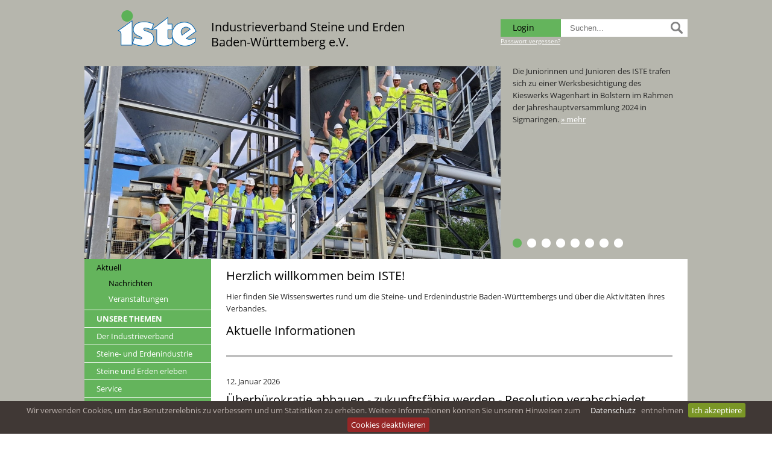

--- FILE ---
content_type: text/html; charset=utf-8
request_url: https://www.iste.de/1/1/1-523/
body_size: 15763
content:
<!DOCTYPE html>
<html xmlns="http://www.w3.org/1999/xhtml" xml:lang="de" lang="de">
<head>
	<base href="https://www.iste.de/" />
	<meta http-equiv="Content-Type" content="text/html; charset=utf-8" />	
	<meta name="generator" content="cumodis simple cms" />
	<meta name="keywords" content="Sand Baden-Württemberg, Stein Baden-Württemberg, Rohstoffe Baden-Württemberg, Baustoffindustrie BW, mineralische Rohstoffe, Kiesgewinnung Baden-Württemberg, Abbau von Kies, Abbau von Kies, Steinbruch BW, Kieswerk BW, Baggerseen in Baden-Württemberg" />
	<meta name="author" content="" />
	<meta name="publisher" content="Industrieverband Steine und Erden Baden-Württemberg e.V." />
	<meta name="description" content="Neuigkeiten aus der Branche für die Branche: Lesen Sie hier die News vom ISTE und der Rohstoffindustrie!">
	<meta name="robots" content="index,follow" />
	<meta name="copyright" content="Copyright &#169;2023 Industrieverband Steine und Erden Baden-Württemberg e.V." />
	<meta name="viewport" content="width=device-width, initial-scale=1">


	<title>Nachrichten</title>	
	<link rel="icon" type="image/png" href="images/favicon.png">

	<link href="https://www.iste.de/" rel="canonical" />
	<style>body{overflow-y:scroll;font-family:"Open Sans",Arial,sans-serif}.container{position:relative;width:100%;max-width:1000px;margin:0 auto;padding:0;box-sizing:border-box}#top{position:relative;width:100%;min-height:110px;margin:0 auto;padding:0 0;box-sizing:border-box}.top-logo{float:left;margin:0 auto;max-width:133px;margin-top:16px;margin-left:55px;margin-right:22px}@media (min-width:750px){.top-logo.logo-center{float:none;margin:0 auto;max-width:340px;display:block;height:0}}.top-logo img{width:100%;height:auto}@media (max-width:350px){.top-logo{width:100%;height:100%}.top-logo img{height:100%;max-height:none;max-width:100%}}.top-claim{margin-top:32px;float:left;font-family:'Open Sans','Arial','Verdana',sans serif;font-size:15pt;line-height:1.25em;color:#000}.top-search{margin-top:32px;float:right;position:relative}.top-search .textfeld{width:210px;height:29px;box-sizing:border-box}.top-btn-login{float:left;width:100px;height:29px;padding:3px;padding-left:20px;color:#000;font-size:1.4rem;background-color:#64b45c;text-align:left;box-sizing:border-box}.top-btn-login:hover,.top-btn-login._logout{background-color:#56a2ff}.top-btn-icon{position:absolute;top:-2px;right:4px}#top:after{content:'';display:block;clear:both;height:0}@media (min-width:750px){.top-search{clear:none;margin-top:32px}}@media (max-width:550px){.top-search{clear:left;margin-top:0;margin-bottom:20px}}.top-input{width:100px;height:30px;font-size:13px;background-color:#eee;-moz-border-radius:12px;border-radius:12px;border:0;padding:5px;padding-left:15px;color:#8b8b8b;box-sizing:border-box}.top-input.focus{width:180px}.top-langbar{position:absolute;top:5px;right:5px}.language-flag{opacity:.3;width:21px;height:14px;margin-right:2px}.language-flag.active{opacity:1}@media (max-width:600px){.top-logo{float:none;margin:0 auto}.top-claim{margin:0;float:none;text-align:center;font-size:120%;margin-bottom:20px}}#menu{float:left;width:210px}#menu ul{margin-left:0;margin-bottom:0;list-style-type:none}#main #menu ul{padding:0}#main #menu-small-content ul{padding-left:20px;padding-bottom:10px}#menu a{display:block}#menu-content{background-color:#64b45c}.menu-bottom{padding:20px;font-size:10pt}.menu-main{width:100%;display:table;table-layout:auto;margin:0;box-sizing:border-box}.menu-button{color:#fff;width:100%;border-bottom:1px solid #fff;position:relative}.menu-button:last-child{border:0}.menu-button>a{color:#fff;text-decoration:none;padding:4px 14px;padding-left:20px;display:inline-block;transition:color 0.2s;font-size:1.3rem}.menu-button a:hover{text-decoration:none}.menu-button.selected{background-color:#225263}.menu-button.selected>a{color:#000}.menu-button:hover>a{color:#000}#menu .menu-button.protected,#menu .submenu-item.protected{background-color:#56a2ff}.menu-button-content{margin-top:5px;margin-left:10px}.menu-button.selected:before{}.submenu-item.selected:before{}#submenu{position:absolute;left:185px;margin-top:64px;width:300px;background-color:#64b45c}.submenu-box{background-color:#225263;padding:15px;position:absolute;top:0;left:210px;display:none;text-align:left;margin:0;opacity:0;z-index:5;width:210px}.submenu-box.level3{background-color:#025263;margin-top:-55px;margin-left:5px;left:100%}.submenu-item{display:list-item;text-align:left;list-style:none;margin-bottom:0;position:relative;border-bottom:1px solid #fff}.submenu-item.level2{border-bottom:1px solid transparent}.submenu-item a{color:#fff;text-decoration:none;padding:4px 14px;padding-left:20px;display:inline-block;transition:color 0.2s;font-size:1.3rem}.submenu-item a:hover,.submenu-item a:active{color:#97afbe}.submenu-item.selected>a{color:#000}#menu .inmenu-box{margin-bottom:10px}.inmenu-item{padding-left:40px;margin:10px 0;margin-right:10px;line-height:1.1em}.inmenu-item:first-child{margin-top:4px}.inmenu-item>a{text-decoration:none;font-size:1.3rem}.inmenu-item>a:hover{color:#000}.inmenu-item.selected>a{color:#000}#main .outmenu-box{list-style-type:none;padding:0;margin:0;margin-top:-10px}.outmenu-item{display:inline-block;padding:0 15px;max-width:25%;box-sizing:border-box;vertical-align:top;line-height:1.1em}#main .outmenu-item>a{text-decoration:none;color:#64b45c}.menu-small{display:none}#menu .menu-item a{display:inline;text-decoration:none;font-size:14pt}.menu-line{position:relative;width:100%;height:9px;background-color:#548a9d;margin-top:-9px;z-index:0;box-sizing:border-box}.menu-button.last .submenu-box.level2{left:auto;right:0}.menu-button.last .submenu-box.level3{left:auto;right:0}.menu-list{border:1px solid transparent;border-right:none;list-style:none;display:none}.menu-list.level1{padding-left:20px;padding-bottom:10px}.menu-item{display:list-item;border:1px solid transparent;border-right:none;text-align:left;padding:0;list-style:none;margin-left:10px}.menu-item.selected{border:0;background:none}.menu-item a{color:#fff;text-transform:none}.menu-item a:hover,.menu-item a:active{color:#ccc;text-transform:none}.menu-item.selected>a{color:#fff;font-weight:700}.menu-item.level2:before,.menu-item.level3:before{content:'\2192';color:#fff;margin-right:10px}.menu-item.level2{margin-left:5px}.menu-item.level3{margin-left:20px}#menu-small-content{display:none;border-radius:10px;background-color:#548a9d}#menu-small-icon{cursor:pointer;background-image:url([data-uri]);background-repeat:no-repeat;background-position:98% center;width:100%;height:45px;box-sizing:border-box;padding:10px;color:#fff}.submenu-sub-icon{width:25px;height:25px;float:right;margin-right:6px;padding:3px;cursor:pointer;clear:right}@media (max-width:1000px){#menu-small-content{display:block}.menu-line{display:none}.menu-main{display:none}#menu{margin-bottom:10px;height:auto}#menu-content{padding:0}#menu{float:none;width:auto;margin-bottom:0}.menu-bottom{display:none}}#slideshow{position:relative;width:100%;box-sizing:border-box;overflow:hidden;z-index:4}.type-1 #slideshow{overflow:hidden;width:auto;height:320px;width:790px;float:right}.slideshow-container{height:320px;width:690px;float:left;position:relative}.type-1 .slideshow-container{height:320px;width:480px;float:left;position:relative}.slideshow-image{width:100%;height:100%;background-size:cover;background-position:center center;position:absolute;top:0;left:0;object-fit:cover;object-position:center center}.slideshow-arrow-left{position:absolute;width:33px;height:45px;margin-top:-20px;z-index:12;cursor:pointer}.slideshow-arrow-right{position:absolute;width:33px;height:45px;margin-top:-20px;right:0;z-index:13;cursor:pointer}.slideshow-box-container{float:right;width:310px;height:320px;box-sizing:border-box;position:relative;display:block;background-color:#b6b6ad}.slideshow-box{position:absolute;width:100%;height:100%;box-sizing:border-box;bottom:0;padding:20px;padding-top:3px;color:#282828;font-size:1.3rem;z-index:11}.slideshow-box-headline{float:left;color:#282828;font-weight:600;font-size:1.7rem}.slideshow-box p:first-child{margin-top:-5px}.slideshow-progress-area{left:710px;bottom:10px;position:absolute;z-index:20}.type-1 .slideshow-progress-area{left:500px;bottom:10px;position:absolute;z-index:20}.slideshow-progress{float:left;width:15px;height:15px;border-radius:20px;margin-right:9px;margin-bottom:9px;cursor:pointer}.progress-on{background-color:#64b45c}.progress-off{background-color:#fff}.progress-off:hover{background-color:#64b45c}@media (max-width:1000px){.slideshow-box{height:auto}.slideshow-progress-area,.type-1 .slideshow-progress-area{left:auto;right:0}#slideshow{height:auto}.type-1 #slideshow{float:none;width:100%;height:auto}.slideshow-container{width:100%;height:0;padding-bottom:45%;float:none}.type-1 .slideshow-container{width:100%;height:0;padding-bottom:66%;float:none}.slideshow-image,.type-3 .slideshow-image{width:100%;height:100%}.slideshow-box-container{width:auto;height:auto;float:none;margin-top:10px}.page{width:100%;float:none}.page-sidebar{width:100%;float:none}}.page{overflow:hidden;background-color:#fff;padding:20px 25px;color:#282828;line-height:1.5em;box-sizing:border-box}.page-sidebar{float:right;width:310px;background-color:#e2e2de;padding:20px;color:#282828;line-height:1.5em;box-sizing:border-box}.page-sidebar-zitat{font-size:1.6rem;line-height:1.5em;margin-top:20px}.sidebar-date{margin-bottom:5px}#main{float:left;width:100%}.main-content{width:100%;max-width:790px;margin:0 auto;padding-top:0;color:#525252;padding-bottom:40px;box-sizing:border-box;min-height:500px;float:right}.content{float:left;box-sizing:border-box;z-index:20}.row{padding:0 0}#main ul{padding-left:20px}@media (max-width:1000px){.main-content{max-width:none}.type-3 .page{width:100%;max-width:none;float:none}.page-sidebar{width:100%;float:none}}@media (max-width:750px){.main-content{padding-top:0}}#bottom{float:left;width:100%;min-height:150px;background-color:#403835;padding-bottom:20px;box-sizing:border-box;margin-top:0;color:#fff;font-size:1.3rem}.bottom-left{float:left;margin-left:30px;margin-top:30px}.bottom-right{float:right;margin-right:30px;margin-top:30px}#bottom a{color:#b6a99c;text-decoration:none}#bottom a:hover{color:#fff}#bottom a:active{color:#fff}.bottom{float:left;width:100%;margin:0 auto;padding-top:60px;padding-bottom:60px;box-sizing:border-box;background-color:#b6b6ad;color:#32322c}.bottom-content{position:relative;max-width:1000px;margin:0 auto;position:relative;padding:0 20px}.row-slidable-headline{background-image:url([data-uri]);background-position:right;background-position:100% 70%;background-repeat:no-repeat;cursor:pointer}.row-slidable-headline h1,.row-slidable-headline h3{margin-bottom:15px}.row-slidable-headline._active{background-image:url(../images/arrow-up.png)}.protectedopen .row-slidable-headline{background-image:url([data-uri])}.protectedopen .row-slidable-headline._active{background-image:url([data-uri])}h1.row-slidable-headline,h2.row-slidable-headline,h3.row-slidable-headline,h4.row-slidable-headline,h5.row-slidable-headline{border-bottom:1px solid rgba(0,0,0,.07)}.row-slidable-content{display:none}@media (min-width:750px){.bottom-right a{float:none;clear:none}.bottom-right span{display:inline}}.bottom-social{clear:both;float:left;margin:10px 0;height:30px}#menu .bottom-social a{display:inline}.bottom-social-box{display:inline-block;margin-right:5px;width:29px;height:29px;background-position:top}.bottom-social-box.on,.bottom-social-box:hover{background-position:bottom}.bottom-social a,.bottom-social a:hover{text-decoration:none}.textfeld{width:180px;height:21px;font-family:'Roboto Condensed',sans-serif;font-size:13px;margin-bottom:15px;padding:5px;padding-left:15px;border:0;color:#303030}h1{line-height:1.4em;margin-bottom:1.3em}h2{line-height:1.4em;margin-bottom:.5em;margin-top:-6px}h3{line-height:1.4em;margin-bottom:.3em}h4{line-height:1.4em;margin-bottom:.3em;margin-top:-4px}h5{line-height:1em;margin-bottom:.3em}h6{line-height:1.4em;margin-bottom:.3em}h7{line-height:1.4em;margin-bottom:.3em}@media (max-width:500px){h1{font-size:1.6rem;margin-top:0}}a{font-family:'Open Sans',sans-serif;text-decoration:underline;color:#fff;font-weight:400}a:hover{font-family:'Open Sans',sans-serif;text-decoration:underline;color:#000;font-weight:400}a:active{font-family:'Open Sans',sans-serif;text-decoration:underline;color:#000;font-weight:400}hr{width:100%;height:4px;border:0;background-color:#bfbfbf;margin-bottom:30px;margin-top:15px}iframe{border:0;padding:0;margin:0;overflow:hidden}@media(min-width:1000px){.page-16 .nine.columns{margin-left:20px}}.page-134 .page,.page-135 .page,.page-136 .page{padding-top:0;padding-bottom:0}.main-content-16 *[data-lightbox]{pointer-events:none}.protectedopen .main-content a{color:#56a2e1}.button.button-primary,button.button-primary,input[type="submit"].button-primary,input[type="reset"].button-primary,input[type="button"].button-primary{background-color:#64b45c;border-color:#64b45c}.button.button-primary:hover,button.button-primary:hover,input[type="submit"].button-primary:hover,input[type="reset"].button-primary:hover,input[type="button"].button-primary:hover{background-color:#53964d;border-color:#53964d}.videopopup img{width:100%;height:auto}.videopopup-overlay{position:fixed;top:0;left:0;width:100%;height:100%;z-index:1005;background-color:rgba(0,0,0,.5);opacity:0;display:none}.videopopup-content{background-color:#fff;padding:10px;position:absolute;width:100%;max-width:1000px;margin:0 auto;clear:both}.videopopup-close{font-size:24px;color:#fff;font-weight:700;width:30px;height:30px;box-sizing:border-box;background-color:#a00;text-align:center;line-height:30px;float:right;cursor:pointer;position:relative;top:-10px;right:-10px}.videopopup-iframe{background-color:#000;position:relative;width:100%;height:0;padding-bottom:56.25%;clear:both}.videopopup-iframe iframe{border:0;position:absolute;top:0;left:0;width:100%;height:100%}.youtube-preview{cursor:pointer;background-color:rgba(127,127,127,.8);color:#fff;text-align:center;padding:20%;background-position:center;background-size:contain;background-repeat:no-repeat;position:relative}.youtube-preview:before{position:absolute;content:'';display:block;top:0;left:0;bottom:0;right:0;background-color:rgba(80,80,80,.8)}.youtube-preview img{width:200px;margin-top:15px;height:auto}.youtube-preview iframe{display:none}.youtube-button{position:relative;z-index:2}.googlemap-dsvgo{background-color:rgba(0,0,0,.1);border:1px solid #999;text-align:center;padding:30px;box-sizing:border-box}.googlemap-iframe{display:none}body{background-color:#b6b6ad;background:-moz-linear-gradient(top,#b6b6ad 0%,#b6b6ad 1000px);background:-webkit-gradient(linear,left top,left bottom,color-stop(0%,#b6b6ad),color-stop(1000px,#b6b6ad));background:-webkit-linear-gradient(top,#b6b6ad 0%,#b6b6ad 1000px);background:-o-linear-gradient(top,#b6b6ad 0%,#b6b6ad 1000px);background:-ms-linear-gradient(top,#b6b6ad 0%,#b6b6ad 1000px);background:linear-gradient(to bottom,#b6b6ad 0%,#b6b6ad 1000px);filter:progid:DXImageTransform.Microsoft.gradient(startColorstr='#b6b6ad',endColorstr='#b6b6ad',GradientType=0);background-position:center top;background-repeat:repeat-x}.main-content{color:#000;font-size:10pt;font-style:normal;font-weight:400}.page{background-color:#fff}.main-content a{color:#6caf4c}.main-content a:hover,.main-content a:active{color:#000}h1{color:#000;font-size:15pt;font-style:normal;font-weight:400}h2{color:#000;font-size:15pt;font-style:normal;font-weight:400}h3{color:#000;font-size:15pt;font-style:normal;font-weight:400}h4{color:#000;font-size:10pt;font-style:normal;font-weight:600}h5{color:#000;font-size:15pt;font-style:normal;font-weight:400}h6{color:#000;font-size:15pt}h7{color:#7f806b;font-size:15pt}#bottom{background-color:#b6b6ad;color:#fff}#bottom a{color:#fff}#bottom a:hover,#bottom a:active{color:#f7f1e8}.menu-button a{color:#fff}.menu-button a:hover,.menu-button:hover>a,.menu-button a:active{color:#000}.menu-button.selected{background-color:#64b45c}.menu-button.selected>a{color:#000}.menu-button.selected>a:hover,.menu-button.selected:hover>a,.menu-button.selected>a:active{color:#000}.menu-line{background-color:#64b45c}.submenu-box.level2{background-color:#64b45c}.submenu-box.level3{background-color:#64b45c}.submenu-box a{color:#fff}.submenu-box a:hover,.submenu-box a:active{color:#000}#menu-small-content{background-color:#64b45c}.menu-item a{color:#fff}.menu-item a:hover,.menu-item a:active{color:#000}</style>
	<meta property="og:image" content="https://www.iste.de/source/Nachrichten/2024-06-14_JHV_Sigmaringen/2024-06-12-14_JHV_Sigmaringen_28.1380x640.jpg">
<meta property="og:type" content="website">
<meta property="og:url" content="https://www.iste.de/1/1/1-523/">
<meta property="og:description" content="Neuigkeiten aus der Branche für die Branche: Lesen Sie hier die News vom ISTE und der Rohstoffindustrie!">

    <!-- Matomo -->
    <script>
    var _paq = window._paq = window._paq || [];
    /* tracker methods like "setCustomDimension" should be called before "trackPageView" */
    _paq.push(["disableCampaignParameters"]);
    _paq.push(["setDoNotTrack", true]);
    _paq.push(["disableCookies"]);
    _paq.push(['trackPageView']);
    _paq.push(['enableLinkTracking']);
    (function() {
        var u="//www.iste.de/admin/matomo/";
        _paq.push(['setTrackerUrl', u+'matomo.php']);
        _paq.push(['setSiteId', '1']);
        var d=document, g=d.createElement('script'), s=d.getElementsByTagName('script')[0];
        g.async=true; g.src=u+'matomo.js'; s.parentNode.insertBefore(g,s);
    })();
    </script>
    <!-- End Matomo Code -->
</head><body class="page-1 type-3">
	<link href='fonts/open-sans.css' rel='stylesheet' type='text/css'>
	<link rel="stylesheet" type="text/css" href="css/styles_1769256000.css" />
<script type="text/javascript" src="js/javascript_1769256000.js"></script>

	<a name="pagetop"></a>
	<div class="container">

		<div id="top">
	<div class="top-logo  ">
		<a href="https://www.iste.de/"><img src="source/ISTE-Logo.png" alt="Logo" style="padding-left: 0px; padding-top: 1px;" /></a>
	</div>
	<div class="top-claim">Industrieverband Steine und Erden<br />Baden-Württemberg e.V.</div>
<div class="top-search">
<div class="top-btn-login _login">Login</div>
<div class="protected-forget-extra" style="position:absolute;
			bottom:0px; left:0; font-size:10px;"><a href="/protected.forget/">Passwort vergessen?</a></div>
<form action="index.php" method="get" style="display:inline;">
<input type="text" name="search" class="textfeld" placeholder="Suchen..."/>
<input type="image" src="images/icon-lupe-grey.png" class="top-btn-icon" alt="Suchen" height="30" width="30" />
<input type="hidden" name="mod" value="search" />
				<input type="hidden" name="lang" value="de" />
			</form>
<div class="protected-loginbox">
<form action="index.php?mod=protected&action=login&pid=1" method="post">
<table>
<tr>
<td>
E-Mail
</td>
<td>
<input type="text" name="loginname" value="" placeholder="">
</td>
</tr>
<tr>
<td>
Passwort
</td>
<td>
<input type="password" name="password" value="" placeholder="">
</td>
</tr>
</table>
<input type="hidden" name="pid" value="1"/>
<input type="hidden" name="action" value="login"/>
<input type="submit" class="button button-primary" value="Einloggen">
<br /><a href="/protected.forget/">Passwort vergessen?</a>
</form>
</div>
</div>

		
	
	
</div>
<div class="clear"></div>


		
		
		
					<div id="slideshow" data-duration="4" data-transition="3" class="slideshow slideshow-1">
<div class="slideshow-container">
<img class="slideshow-image" alt="" src="source/Nachrichten/2024-06-14_JHV_Sigmaringen/2024-06-12-14_JHV_Sigmaringen_28.1380x640.jpg" style="" />
<img class="slideshow-image" alt="" src="source/Nachrichten/2025-02-04_Baustoff-Technik-Tag/2025-02-04_BTT_Auswahl_ry_6.1380x640.jpg" style="display:none;" />
<img class="slideshow-image" alt="" src="source/Nachrichten/2024-10-16_BW_Congress_HD_ry_1.1380x640.jpg" style="display:none;" />
<img class="slideshow-image" alt="" src="source/Nachrichten/2024-10-21_Einweihung_FPV_Philippsee/2024-10-21_Einweihung_FPV_Philippsee_ry_28.1380x640.jpg" style="display:none;" />
<img class="slideshow-image" alt="Oliver Mohr schüttelt die Hand von Manuel Hagel" src="source/Nachrichten/2024-06-14_JHV_Sigmaringen/2024-06-13-14_JHV_Auswahl_ry_32.960x640.jpg" style="display:none;" />
<img class="slideshow-image" alt="" src="source/Nachrichten/2024-07-02-03_Azubi-Tage/Bild_1.1380x640.png" style="display:none;" />
<img class="slideshow-image" alt="Bock auf Steine heißt die Azubi-Kampagne des ISTE." src="source/xx_Azubiste/Azubiste-Bock3.gif" style="display:none;" />
<img class="slideshow-image" alt="" src="source/xx_aktuell/MIRO_Mythen_Screenshots_3.3.1.jpg" style="display:none;" />
</div>
<div class="slideshow-box-container">
<div class="slideshow-box" style=" ">
<p>Die Juniorinnen und Junioren des ISTE trafen sich zu einer Werksbesichtigung des Kieswerks Wagenhart in Bolstern im Rahmen der Jahreshauptversammlung 2024 in Sigmaringen. <a href="https://www.iste.de/aktuell/nachrichten/jahreshauptversammlung-des-iste-in-sigmaringenmesskirch-553/" class="slideshow-more">» mehr</a>
</p>
</div>
<div class="slideshow-box" style="display:none; ">
<p>Baustoff-Technik-Tag: Gastredner Thorstern Frei (parlamentarischer Gesch&auml;ftsf&uuml;hrer der CDU, mitte) mit ISTE-Pr&auml;sident Oliver Mohr (links) und ISTE-Vize-Gesch&auml;ftsf&uuml;hrer Manuel Sedlak (rechts). <a href="https://www.iste.de/aktuell/nachrichten/baustoff-technik-tag-mdb-thorsten-frei-wettert-gegen-risikoscheu-in-deutschland-606/" class="slideshow-more">» mehr</a>
</p>
</div>
<div class="slideshow-box" style="display:none; ">
<p>Ministerpr&auml;sident Kretschmann und Umweltministerin Walker gemeinsam mit Thomas Bei&szlig;wenger und Dr. Dominik von Achten, Vorstandsvorsitzender von Heidelberg Materials, beim Ressourceneffizienz- und Kreislaufwirtschaftskongress BW am 16.10.2024.<br />Der MP stellte die Carbon Management Strategie der Landesregierung vor. Nun m&uuml;ssen konkrete Ma&szlig;nahmen und Zeitpl&auml;ne folgen. <a href="https://www.iste.de/aktuell/nachrichten/land-baden-wuerttemberg-positioniert-sich-zu-carbon-management-573/" class="slideshow-more">» mehr</a>
</p>
</div>
<div class="slideshow-box" style="display:none; ">
<p>Ministerpr&auml;sident Winfried Kretschmann mit ISTE-Hauptgesch&auml;ftsf&uuml;hrer Thomas Bei&szlig;wenger und ISTE-Pr&auml;sident Oliver Mohr bei der Einweihung der gr&ouml;&szlig;ten deutschen schwimmenden PV-Anlage auf dem Baggersee der Firma Philipp &amp; co. KG in Bad Sch&ouml;nborn am 21.10.2024. <a href="https://www.iste.de/aktuell/nachrichten/groesste-schwimmende-pv-anlage-in-deutschland-auf-baggersee-eingeweiht--574/" class="slideshow-more">» mehr</a>
</p>
</div>
<div class="slideshow-box" style="display:none; ">
<p>CDU-Landeschef Manuel Hagel MdL hob in seiner Gastrede bei der ISTE-Jahreshauptversammlung in Sigmaringen die Bedeutung der Steine und Erden-Industrie hervor. Im Bild: ISTE-Pr&auml;sident Oliver Mohr dankt Manuel Hagel f&uuml;r seinen Beitrag.&nbsp;</p>
</div>
<div class="slideshow-box" style="display:none; ">
<p>Wertsch&auml;tzung, Selbstbewusstsein, Spa&szlig; sind drei Aspekte, die der Azubi-Tag bei Zementhersteller Holcim (S&uuml;ddeutschland) GmbH in Dotternhausen im Zollernalbkreis am 2./3. Juli je 50 Azubis aus 30 Betrieben und deren Ausbilder:innen vermittelt hat.<br /><a href="https://www.youtube.com/watch?v=wdnJ7vByoNQ" target="_blank" rel="noopener noreferrer">So war der Azubi-Tag 24</a> <a href="https://www.iste.de/aktuell/nachrichten/azubi-tage-2024-vom-zementwerk-direkt-ins-menschenkicker-turnier-556/" class="slideshow-more">» mehr</a>
</p>
</div>
<div class="slideshow-box" style="display:none; ">
<p>Bock auf Steine? Alle brauchen unsere Rohstoffe. Wir brauchen dich!<br />So lautet das Motto der neuen Ausbildungskampagne "<a href="http://www.azubiste.de" target="_blank" rel="noopener noreferrer">Bock auf Steine</a>" des Industrieverbandes Steine und Erden Baden-W&uuml;rttemberg e.V.<br /><a href="https://www.youtube.com/watch?v=wdnJ7vByoNQ" target="_blank" rel="noopener noreferrer">So war der Azubi-Tag 24</a></p>
</div>
<div class="slideshow-box" style="display:none; ">
<p>Neuer <a href="https://www.youtube.com/watch?v=hz8j2H7rAIg" target="_blank" rel="noopener noreferrer">Miro-Film</a> und <a href="../service/filme/" target="_blank" rel="noopener noreferrer">sechs weitere Clips</a> zaubern Fakten, um die facetten- und variantenreiche Diskussion um mineralische Rohstoffe zu versachlichen.</p>
</div>
</div>
<div class="slideshow-progress-area" >
<div class="slideshow-progress progress-on" ></div>
<div class="slideshow-progress progress-off" ></div>
<div class="slideshow-progress progress-off" ></div>
<div class="slideshow-progress progress-off" ></div>
<div class="slideshow-progress progress-off" ></div>
<div class="slideshow-progress progress-off" ></div>
<div class="slideshow-progress progress-off" ></div>
<div class="slideshow-progress progress-off" ></div>
</div>
</div>

				
		<div id="main">
			<div id="menu">
<div id="menu-content">
<ul class="menu-main level1">
<li class="menu-button selected level1"><a href="https://www.iste.de/aktuell/nachrichten/">Aktuell</a><ul class="inmenu-box level2">
<li class="inmenu-item selected level2"><a href="https://www.iste.de/aktuell/nachrichten/">Nachrichten</a>
</li>
<li class="inmenu-item  level2"><a href="https://www.iste.de/aktuell/veranstaltungen/">Veranstaltungen</a>
</li>
</ul>
</li>
<li class="menu-button  level1"><a href="https://www.iste.de/bunsere-themenb/wirtschaftspolitik/"><b>UNSERE THEMEN</b></a><ul class="submenu-box level2">
<li class="submenu-item  level2"><a href="https://www.iste.de/bunsere-themenb/wirtschaftspolitik/">Wirtschaftspolitik</a>
</li>
<li class="submenu-item  level2"><a href="https://www.iste.de/bunsere-themenb/tarifpolitik-und-arbeitsrecht/">Tarifpolitik und Arbeitsrecht</a>
</li>
<li class="submenu-item  level2"><a href="https://www.iste.de/bunsere-themenb/rohstoffsicherung-und-raumordnung/">Rohstoffsicherung und Raumordnung</a>
</li>
<li class="submenu-item  level2"><a href="https://www.iste.de/bunsere-themenb/technik-und-normung/">Technik und Normung</a>
</li>
<li class="submenu-item  level2"><a href="https://www.iste.de/bunsere-themenb/umwelt--und-naturschutz/">Umwelt- und Naturschutz</a>
</li>
<li class="submenu-item  level2"><a href="https://www.iste.de/bunsere-themenb/oeffentlichkeitsarbeit/">Öffentlichkeitsarbeit</a>
</li>
</ul>
</li>
<li class="menu-button  level1"><a href="https://www.iste.de/der-industrieverband/wer-wir-sind/">Der Industrieverband</a><ul class="submenu-box level2">
<li class="submenu-item  level2"><a href="https://www.iste.de/der-industrieverband/wer-wir-sind/">Wer wir sind</a>
</li>
<li class="submenu-item  level2"><a href="https://www.iste.de/der-industrieverband/baustoffindustrie-bw/">Mitgliedsunternehmen</a>
</li>
<li class="submenu-item  level2"><a href="https://www.iste.de/der-industrieverband/ansprechpartnerinnen/">Ansprechpartner:innen</a>
</li>
<li class="submenu-item  level2"><a href="https://www.iste.de/der-industrieverband/gremien/">Gremien</a>
</li>
<li class="submenu-item  level2"><a href="https://www.iste.de/der-industrieverband/ihr-weg-zu-uns/">Ihr Weg zu uns</a>
</li>
</ul>
</li>
<li class="menu-button  level1"><a href="https://www.iste.de/steine-und-erdenindustrie/die-branche-im-ueberblick/">Steine- und Erdenindustrie</a><ul class="submenu-box level2">
<li class="submenu-item  level2"><a href="https://www.iste.de/steine-und-erdenindustrie/die-branche-im-ueberblick/">Die Branche im Überblick</a>
</li>
<li class="submenu-item  level2"><a href="https://www.iste.de/steine-und-erdenindustrie/unsere-rohstoffe-baustoffe/">Unsere Rohstoffe/Baustoffe</a>
</li>
<li class="submenu-item  level2"><a href="https://www.iste.de/steine-und-erdenindustrie/nach-der-rohstoffgewinnung/">Nach der Rohstoffgewinnung</a>
</li>
</ul>
</li>
<li class="menu-button  level1"><a href="https://www.iste.de/steine-und-erden-erleben/">Steine und Erden erleben</a><ul class="submenu-box level2">
<li class="submenu-item  level2"><a href="https://www.iste.de/steine-und-erden-erleben/geomobil/">GeoMobil</a>
</li>
<li class="submenu-item  level2"><a href="https://www.iste.de/steine-und-erden-erleben/geokoffer/">GeoKoffer</a>
</li>
<li class="submenu-item  level2"><a href="https://www.iste.de/steine-und-erden-erleben/360-kieswerkrundgang/">360° Kieswerkrundgang</a>
</li>
<li class="submenu-item  level2"><a href="https://www.iste.de/steine-und-erden-erleben/360-steinbruchrundgang/">360° Steinbruchrundgang</a>
</li>
<li class="submenu-item  level2"><a href="https://www.iste.de/steine-und-erden-erleben/bausteine-des-landes/">Bausteine des Landes</a>
</li>
<li class="submenu-item  level2"><a href="https://www.iste.de/steine-und-erden-erleben/geobox/">GeoBox</a>
</li>
<li class="submenu-item  level2"><a href="https://www.iste.de/steine-und-erden-erleben/exkursionen/">Exkursionen</a>
</li>
</ul>
</li>
<li class="menu-button  level1"><a href="https://www.iste.de/service/jahresberichte/">Service</a><ul class="submenu-box level2">
<li class="submenu-item  level2"><a href="https://www.iste.de/service/jahresberichte/">Jahresberichte</a>
</li>
<li class="submenu-item  level2"><a href="https://www.iste.de/service/newsletter/">Newsletter</a>
</li>
<li class="submenu-item  level2"><a href="https://www.iste.de/service/filme/">Filme</a>
</li>
<li class="submenu-item  level2"><a href="https://www.iste.de/service/downloads/">Downloads</a>
</li>
<li class="submenu-item  level2"><a href="https://www.iste.de/service/presse/">Presse</a>
</li>
<li class="submenu-item  level2"><a href="https://www.iste.de/service/gisinfoservice/">GisInfoService</a>
</li>
<li class="submenu-item  level2"><a href="https://www.iste.de/service/wanderausstellung/">Wanderausstellung</a>
</li>
<li class="submenu-item  level2"><a href="https://www.iste.de/service/schriftenreihe/">Schriftenreihe</a>
</li>
</ul>
</li>
<li class="menu-button  level1"><a href="https://www.iste.de/partner/">Partner</a></li>
<li class="menu-button  level1"><a href="https://www.iste.de/ausbildung--karriere/bockaufsteine/">Ausbildung / Karriere</a><ul class="submenu-box level2">
<li class="submenu-item  level2"><a href="https://www.iste.de/ausbildung--karriere/stellenangebote/">Stellenangebote</a>
</li>
<li class="submenu-item  level2"><a href="https://www.iste.de/ausbildung--karriere/bockaufsteine/">Bock auf Steine</a>
</li>
</ul>
</li>
</ul>
<div id="menu-small-content">
<div id="menu-small-icon">Menü</div>
<ul class="menu-small menu-list level1">
<li class="menu-item selected level1"><a href="https://www.iste.de/aktuell/nachrichten/" class="menu-has-subitems">Aktuell</a><ul class="menu-list level2">
<li class="menu-item level2"><a href="https://www.iste.de/aktuell/nachrichten/">Nachrichten</a>
</li>
<li class="menu-item level2"><a href="https://www.iste.de/aktuell/veranstaltungen/">Veranstaltungen</a>
</li>
</ul>
</li>
<li class="menu-item  level1"><a href="https://www.iste.de/bunsere-themenb/wirtschaftspolitik/" class="menu-has-subitems"><b>UNSERE THEMEN</b></a><ul class="menu-list level2">
<li class="menu-item level2"><a href="https://www.iste.de/bunsere-themenb/wirtschaftspolitik/">Wirtschaftspolitik</a>
</li>
<li class="menu-item level2"><a href="https://www.iste.de/bunsere-themenb/tarifpolitik-und-arbeitsrecht/">Tarifpolitik und Arbeitsrecht</a>
</li>
<li class="menu-item level2"><a href="https://www.iste.de/bunsere-themenb/rohstoffsicherung-und-raumordnung/">Rohstoffsicherung und Raumordnung</a>
</li>
<li class="menu-item level2"><a href="https://www.iste.de/bunsere-themenb/technik-und-normung/">Technik und Normung</a>
</li>
<li class="menu-item level2"><a href="https://www.iste.de/bunsere-themenb/umwelt--und-naturschutz/">Umwelt- und Naturschutz</a>
</li>
<li class="menu-item level2"><a href="https://www.iste.de/bunsere-themenb/oeffentlichkeitsarbeit/">Öffentlichkeitsarbeit</a>
</li>
</ul>
</li>
<li class="menu-item  level1"><a href="https://www.iste.de/der-industrieverband/wer-wir-sind/" class="menu-has-subitems">Der Industrieverband</a><ul class="menu-list level2">
<li class="menu-item level2"><a href="https://www.iste.de/der-industrieverband/wer-wir-sind/">Wer wir sind</a>
</li>
<li class="menu-item level2"><a href="https://www.iste.de/der-industrieverband/baustoffindustrie-bw/">Mitgliedsunternehmen</a>
</li>
<li class="menu-item level2"><a href="https://www.iste.de/der-industrieverband/ansprechpartnerinnen/">Ansprechpartner:innen</a>
</li>
<li class="menu-item level2"><a href="https://www.iste.de/der-industrieverband/gremien/">Gremien</a>
</li>
<li class="menu-item level2"><a href="https://www.iste.de/der-industrieverband/ihr-weg-zu-uns/">Ihr Weg zu uns</a>
</li>
</ul>
</li>
<li class="menu-item  level1"><a href="https://www.iste.de/steine-und-erdenindustrie/die-branche-im-ueberblick/" class="menu-has-subitems">Steine- und Erdenindustrie</a><ul class="menu-list level2">
<li class="menu-item level2"><a href="https://www.iste.de/steine-und-erdenindustrie/die-branche-im-ueberblick/">Die Branche im Überblick</a>
</li>
<li class="menu-item level2"><a href="https://www.iste.de/steine-und-erdenindustrie/unsere-rohstoffe-baustoffe/">Unsere Rohstoffe/Baustoffe</a>
</li>
<li class="menu-item level2"><a href="https://www.iste.de/steine-und-erdenindustrie/nach-der-rohstoffgewinnung/">Nach der Rohstoffgewinnung</a>
</li>
</ul>
</li>
<li class="menu-item  level1"><a href="https://www.iste.de/steine-und-erden-erleben/" class="menu-has-subitems">Steine und Erden erleben</a><ul class="menu-list level2">
<li class="menu-item level2"><a href="https://www.iste.de/steine-und-erden-erleben/geomobil/">GeoMobil</a>
</li>
<li class="menu-item level2"><a href="https://www.iste.de/steine-und-erden-erleben/geokoffer/">GeoKoffer</a>
</li>
<li class="menu-item level2"><a href="https://www.iste.de/steine-und-erden-erleben/360-kieswerkrundgang/">360° Kieswerkrundgang</a>
</li>
<li class="menu-item level2"><a href="https://www.iste.de/steine-und-erden-erleben/360-steinbruchrundgang/">360° Steinbruchrundgang</a>
</li>
<li class="menu-item level2"><a href="https://www.iste.de/steine-und-erden-erleben/bausteine-des-landes/">Bausteine des Landes</a>
</li>
<li class="menu-item level2"><a href="https://www.iste.de/steine-und-erden-erleben/geobox/">GeoBox</a>
</li>
<li class="menu-item level2"><a href="https://www.iste.de/steine-und-erden-erleben/exkursionen/">Exkursionen</a>
</li>
</ul>
</li>
<li class="menu-item  level1"><a href="https://www.iste.de/service/jahresberichte/" class="menu-has-subitems">Service</a><ul class="menu-list level2">
<li class="menu-item level2"><a href="https://www.iste.de/service/jahresberichte/">Jahresberichte</a>
</li>
<li class="menu-item level2"><a href="https://www.iste.de/service/newsletter/">Newsletter</a>
</li>
<li class="menu-item level2"><a href="https://www.iste.de/service/filme/">Filme</a>
</li>
<li class="menu-item level2"><a href="https://www.iste.de/service/downloads/">Downloads</a>
</li>
<li class="menu-item level2"><a href="https://www.iste.de/service/presse/">Presse</a>
</li>
<li class="menu-item level2"><a href="https://www.iste.de/service/gisinfoservice/">GisInfoService</a>
</li>
<li class="menu-item level2"><a href="https://www.iste.de/service/wanderausstellung/">Wanderausstellung</a>
</li>
<li class="menu-item level2"><a href="https://www.iste.de/service/schriftenreihe/">Schriftenreihe</a>
</li>
</ul>
</li>
<li class="menu-item  level1"><a href="https://www.iste.de/partner/" class="">Partner</a></li>
<li class="menu-item  level1"><a href="https://www.iste.de/ausbildung--karriere/bockaufsteine/" class="menu-has-subitems">Ausbildung / Karriere</a><ul class="menu-list level2">
<li class="menu-item level2"><a href="https://www.iste.de/ausbildung--karriere/stellenangebote/">Stellenangebote</a>
</li>
<li class="menu-item level2"><a href="https://www.iste.de/ausbildung--karriere/bockaufsteine/">Bock auf Steine</a>
</li>
</ul>
</li>
</ul>
</div>
</div>
<div class="menu-bottom">
<p>Industrieverband<br />Steine und Erden<br />Baden-W&uuml;rttemberg e.V.</p>
<p>Gerhard-Koch-Stra&szlig;e 2<br />73760 Ostfildern</p>
<p>Kontakt:<br />Tel. 0711 32732-100<br />Fax 0711 32732-127<br /><a href="mailto:verband@iste.de" target="_blank" rel="noopener noreferrer">E-Mail schreiben</a></p><div class="bottom-social">
<a href="https://www.facebook.com/istebw" target="_blank" title="Besuchen Sie uns auf Facebook"><div class="bottom-social-box" style="background-image:url('images/facebook.png');"></div></a>
<a href="https://www.instagram.com/istebw/?hl=de" target="_blank" title="Besuchen Sie uns auf Instagram"><div class="bottom-social-box" style="background-image:url('images/instagram.png');"></div></a>
<a href="https://www.linkedin.com/company/71243588/admin/" target="_blank" title="Besuchen Sie uns auf Linkedin"><div class="bottom-social-box" style="background-image:url('images/linkedin.png');"></div></a>
<a href="https://www.youtube.com/channel/UCvAJTJ1qajWcjZ4ckvvVgHQ/videos" target="_blank" title="Besuchen Sie uns auf Youtube"><div class="bottom-social-box" style="background-image:url('images/youtube.png');"></div></a>
</div>
</div>
</div>

			
						
			<div class="main-content  main-content-1 main-type3">
				
				
				<div class="page">
					<div class="row ">
<div class="twelve columns">
<div><h2>Herzlich willkommen beim ISTE!</h2>
<p>Hier finden Sie Wissenswertes rund um die Steine- und Erdenindustrie Baden-Württembergs und über die Aktivitäten ihres Verbandes.</p></div></div>
</div>
<div class="row ">
<div class="twelve columns">
<div class="news">
	<a name="news"></a>
	<div class="news-list">
<h1>Aktuelle Informationen</h1>
<div class="news-item">
<hr/>
<div class="news-item-date">12.  Januar 2026</div>
<a href="https://www.iste.de/aktuell/nachrichten/ueberbuerokratie-abbauen---zukunftsfaehig-werden---resolution-verabschiedet-690/">
<div class="news-item-headline"><h2>Überbürokratie abbauen - zukunftsfähig werden - Resolution verabschiedet</h2></div>
</a>
<a href="https://www.iste.de/aktuell/nachrichten/ueberbuerokratie-abbauen---zukunftsfaehig-werden---resolution-verabschiedet-690/">
<div class="news-item-image" style="background-image:url('source/xx_Rohstoffe/Iste151116_1.jpg');"></div>
</a>
<div class="news-item-box">
<div class="news-item-teaser"><p>Wie soll eine sichere und zukunftsf&auml;hige Versorgung des Landes mit heimischen mineralischen Rohstoffen aussehen? Das 11-Punkte-Papier mit den Forderungen der Steine- und Erdenindustrie an die zuk&uuml;nftige Landesregierung wurde auf der 72. Winterarbeitstagung verabschiedet.&nbsp; <a href="https://www.iste.de/aktuell/nachrichten/ueberbuerokratie-abbauen---zukunftsfaehig-werden---resolution-verabschiedet-690/">»&nbsp;mehr</a>
</p></div>
</div>
<div class="clear"></div>
</div>
<div class="news-item">
<hr/>
<div class="news-item-date">10.  bis 14. Januar 2026</div>
<a href="https://www.iste.de/aktuell/nachrichten/72-winterarbeitstagung-ueberbuerokratie-abbauen---zukunftsfaehig-werden-688/">
<div class="news-item-headline"><h2>72. Winterarbeitstagung: Überbürokratie abbauen –  zukunftsfähig werden</h2></div>
</a>
<a href="https://www.iste.de/aktuell/nachrichten/72-winterarbeitstagung-ueberbuerokratie-abbauen---zukunftsfaehig-werden-688/">
<div class="news-item-image" style="background-image:url('source/Nachrichten/2026-01-12_WITA_Telfs/2026-01-11_WITA_Sonntagabend_ES__26.440x300.jpg');"></div>
</a>
<div class="news-item-box">
<div class="news-item-teaser"><p>Vereinfachen, beschleunigen, Genehmigungsstaus aufl&ouml;sen &ndash; um diese Themen drehte sich die 72. Winterarbeitstagung des ISTE in Telfs. Die Teilnehmenden haben in einer Resolution ihre Forderungen an die zuk&uuml;nftige Landesregierung beschlossen.</p>
<p>&nbsp; <a href="https://www.iste.de/aktuell/nachrichten/72-winterarbeitstagung-ueberbuerokratie-abbauen---zukunftsfaehig-werden-688/">»&nbsp;mehr</a>
</p></div>
</div>
<div class="clear"></div>
</div>
<div class="news-item">
<hr/>
<div class="news-item-date">5.  Januar 2026</div>
<a href="https://www.iste.de/aktuell/nachrichten/der-iste-vor-ort-beim-landesparteitag-der-fdp-in-fellbach-689/">
<div class="news-item-headline"><h2>Der ISTE vor Ort beim Landesparteitag der FDP in Fellbach</h2></div>
</a>
<a href="https://www.iste.de/aktuell/nachrichten/der-iste-vor-ort-beim-landesparteitag-der-fdp-in-fellbach-689/">
<div class="news-item-image" style="background-image:url('source/VERANSTALTUNGEN/2026-Veranstaltungen/2026-01-05_LPT_FDP/2026-01-05_LPT_FDP_Fellbach_ISTE_11.440x300.jpg');"></div>
</a>
<div class="news-item-box">
<div class="news-item-teaser"><p>Man trifft immer wieder interessante und interessierte Menschen auf den Parteitagen. Zum Jahresauftakt waren wir beim Landesparteitag der FDP. <a href="https://www.iste.de/aktuell/nachrichten/der-iste-vor-ort-beim-landesparteitag-der-fdp-in-fellbach-689/">»&nbsp;mehr</a>
</p></div>
</div>
<div class="clear"></div>
</div>
<div class="news-item">
<hr/>
<div class="news-item-date">15.  Dezember 2025</div>
<a href="https://www.iste.de/aktuell/nachrichten/der-iste-vor-ort-beim-landesparteitag-von-buendnis90die-gruenen-in-ludwigsburg-680/">
<div class="news-item-headline"><h2>Der ISTE vor Ort beim Landesparteitag von Bündnis90/Die Grünen in Ludwigsburg</h2></div>
</a>
<a href="https://www.iste.de/aktuell/nachrichten/der-iste-vor-ort-beim-landesparteitag-von-buendnis90die-gruenen-in-ludwigsburg-680/">
<div class="news-item-image" style="background-image:url('source/Nachrichten/2025-12-15_LPT_Grune_Ludwigsburg/2025-12-13_14_LPT_Grune_Ludwigsburg_3.440x300.jpg');"></div>
</a>
<div class="news-item-box">
<div class="news-item-teaser"><p>Der pers&ouml;nliche Austausch ist unersetzlich. Das ISTE-Team war vor Ort beim Landesparteitag von B&uuml;ndnis 90/Die Gr&uuml;nen im&nbsp; Ludwigsburg. <a href="https://www.iste.de/aktuell/nachrichten/der-iste-vor-ort-beim-landesparteitag-von-buendnis90die-gruenen-in-ludwigsburg-680/">»&nbsp;mehr</a>
</p></div>
</div>
<div class="clear"></div>
</div>
<div class="news-item">
<hr/>
<div class="news-item-date">6.  Dezember 2025</div>
<a href="https://www.iste.de/aktuell/nachrichten/thorsten-frei-mdb-und-manuel-hagel-mdl-im-gespraech-mit-dem-iste-beim-cdu-landesparteitag-in-heidelberg-----679/">
<div class="news-item-headline"><h2>Thorsten Frei MdB und Manuel Hagel MdL im Gespräch mit dem ISTE beim CDU-Landesparteitag in Heidelberg    </h2></div>
</a>
<a href="https://www.iste.de/aktuell/nachrichten/thorsten-frei-mdb-und-manuel-hagel-mdl-im-gespraech-mit-dem-iste-beim-cdu-landesparteitag-in-heidelberg-----679/">
<div class="news-item-image" style="background-image:url('source/Nachrichten/2025-12-12_LPT_CDU_Heidelberg/2025-12-05_06_LPT_CDU_Heidelberg_8.440x300.jpg');"></div>
</a>
<div class="news-item-box">
<div class="news-item-teaser"><p>Viele Eindr&uuml;cke wirken noch nach. Unser Stand von ISTE und KiWi - Kieswirtschaft im Dialog am Oberrhein beim CDU-Landesparteitag 2025 war ein gro&szlig;er Erfolg. <a href="https://www.iste.de/aktuell/nachrichten/thorsten-frei-mdb-und-manuel-hagel-mdl-im-gespraech-mit-dem-iste-beim-cdu-landesparteitag-in-heidelberg-----679/">»&nbsp;mehr</a>
</p></div>
</div>
<div class="clear"></div>
</div>
<div class="news-item">
<hr/>
<div class="news-item-date">4.  Dezember 2025</div>
<a href="https://www.iste.de/aktuell/nachrichten/neuer-gefahrtarif-sorgt-fuer-unmut-bei-natursteinunternehmen-678/">
<div class="news-item-headline"><h2>Neuer Gefahrtarif sorgt für Unmut bei Natursteinunternehmen</h2></div>
</a>
<a href="https://www.iste.de/aktuell/nachrichten/neuer-gefahrtarif-sorgt-fuer-unmut-bei-natursteinunternehmen-678/">
<div class="news-item-image" style="background-image:url('source/Nachrichten/2025-12-04_Neuer_Gefahrtarif_Seminar/Naturstein_Symbolbild_ISTE.440x300.jpg');"></div>
</a>
<div class="news-item-box">
<div class="news-item-teaser"><p>Ge&auml;nderte Veranlagungspraxis der Berufsgenossenschaft BG RCI f&uuml;hrt zu drastisch h&ouml;heren Beitr&auml;gen &ndash; Industrieverband Steine und Erden Baden-W&uuml;rttemberg e.V. (ISTE) fordert R&uuml;ckkehr zur getrennten Veranlagung von Rohstoffgewinnung und -verarbeitung als Regelfall</p>
<p>&nbsp; <a href="https://www.iste.de/aktuell/nachrichten/neuer-gefahrtarif-sorgt-fuer-unmut-bei-natursteinunternehmen-678/">»&nbsp;mehr</a>
</p></div>
</div>
<div class="clear"></div>
</div>
<div class="news-item">
<hr/>
<div class="news-item-date">18.  November 2025</div>
<a href="https://www.iste.de/aktuell/nachrichten/erfolgreiches-seminar-zu--genehmigungsverfahren-in-der-steine--und-erdenindustrie---675/">
<div class="news-item-headline"><h2>Erfolgreiches Seminar zu  Genehmigungsverfahren in der Steine- und Erdenindustrie  </h2></div>
</a>
<a href="https://www.iste.de/aktuell/nachrichten/erfolgreiches-seminar-zu--genehmigungsverfahren-in-der-steine--und-erdenindustrie---675/">
<div class="news-item-image" style="background-image:url('source/Nachrichten/2025-11-18_28_Steine-_und_Erdenseminar_Genohaus/2025-11-18_28_Steine-_und_Erdenseminar_03.440x300.jpg');"></div>
</a>
<div class="news-item-box">
<div class="news-item-teaser"><p>Mit gro&szlig;em Interesse haben rund 110 Teilnehmende das 28. Steine- und Erdenseminar des Industrieverband Steine und Erden Baden-W&uuml;rttemberg e.V. (ISTE) und der Kanzlei Dolde Mayen &amp; Partner im Geno-Haus in Stuttgart verfolgt. Ulrike Kessler, Abteilungsleiterin Landesentwicklung, Regionalplanung und Geoinformation im Ministerium f&uuml;r Landesentwicklung und Wohnen Baden-W&uuml;rttemberg, stellte den aktuellen Stand zum neuen Landesentwicklungsplan und zum Landesplanungsgesetz vor. <a href="https://www.iste.de/aktuell/nachrichten/erfolgreiches-seminar-zu--genehmigungsverfahren-in-der-steine--und-erdenindustrie---675/">»&nbsp;mehr</a>
</p></div>
</div>
<div class="clear"></div>
</div>
<div class="news-item">
<hr/>
<div class="news-item-date">15.  November 2025</div>
<a href="https://www.iste.de/aktuell/nachrichten/iste-vor-ort-beim-parteitag-der-spd-in-ulm-691/">
<div class="news-item-headline"><h2>ISTE vor Ort beim Parteitag der SPD in Ulm</h2></div>
</a>
<a href="https://www.iste.de/aktuell/nachrichten/iste-vor-ort-beim-parteitag-der-spd-in-ulm-691/">
<div class="news-item-image" style="background-image:url('source/Nachrichten/2025-12-15_LPT_SPD_Ulm/1763216890173.440x300.jpg');"></div>
</a>
<div class="news-item-box">
<div class="news-item-teaser"><p>Unsere Themen fanden beim Landesparteitag der SPD Anklang.&nbsp;Wir hatten viele anregende Gespr&auml;che und konnten manchen Politikern ein &bdquo;Aha-Erlebnis&ldquo; vermitteln. <a href="https://www.iste.de/aktuell/nachrichten/iste-vor-ort-beim-parteitag-der-spd-in-ulm-691/">»&nbsp;mehr</a>
</p></div>
</div>
<div class="clear"></div>
<a href="index.php?mod=news&action=calendar&nid=691"><img class="news-cal-icon" src="modules/news/images/icon_calendar.png"/> Im Kalender speichern</a>
</div>
<div class="news-item">
<hr/>
<div class="news-item-date">7.  November 2025</div>
<a href="https://www.iste.de/aktuell/nachrichten/hohenloher-muschelkalkwerke-wuerdigen-zum-16-mal-herausragende-leistungen-in-der-palaeontologie-677/">
<div class="news-item-headline"><h2>Hohenloher Muschelkalkwerke würdigen zum 16. Mal herausragende Leistungen in der Paläontologie</h2></div>
</a>
<a href="https://www.iste.de/aktuell/nachrichten/hohenloher-muschelkalkwerke-wuerdigen-zum-16-mal-herausragende-leistungen-in-der-palaeontologie-677/">
<div class="news-item-image" style="background-image:url('source/Nachrichten/2025-11-07_Alberti-Preis_2025/2025-11-07_Alberti-Preis_ISTE__3.440x300.jpg');"></div>
</a>
<div class="news-item-box">
<div class="news-item-teaser"><p>Mit einer festlichen Veranstaltung in der Stadthalle Ingelfingen ist am 7. November 2025 der Friedrich von Alberti-Preis der Hohenloher Muschelkalkwerke verliehen worden. Die mit 10.000 Euro dotierte Auszeichnung der Friedrich-von-Alberti-Stiftung geht in diesem Jahr ungeteilt an den Privatpal&auml;ontologen S&ouml;nke Simonsen aus Bielefeld. <a href="https://www.iste.de/aktuell/nachrichten/hohenloher-muschelkalkwerke-wuerdigen-zum-16-mal-herausragende-leistungen-in-der-palaeontologie-677/">»&nbsp;mehr</a>
</p></div>
</div>
<div class="clear"></div>
</div>
<div class="news-item">
<hr/>
<div class="news-item-date">4.  November 2025</div>
<a href="https://www.iste.de/aktuell/nachrichten/berufsberater-erleben-die-arbeitswelt-der-baustoffindustrie---676/">
<div class="news-item-headline"><h2>Berufsberater erleben die Arbeitswelt der Baustoffindustrie  </h2></div>
</a>
<a href="https://www.iste.de/aktuell/nachrichten/berufsberater-erleben-die-arbeitswelt-der-baustoffindustrie---676/">
<div class="news-item-image" style="background-image:url('source/Nachrichten/2025-11-04_Berufsberatertag_Schwenk_Allmendingen/2025-11-04_Infoveranstaltung_Berufsberater_Schwenk_89.440x300.jpg');"></div>
</a>
<div class="news-item-box">
<div class="news-item-teaser"><p>Hautnah die Arbeitswelt der Baustoffindustrie erleben konnten Berufsberatende der Agentur f&uuml;r Arbeit beim Unternehmen SCHWENK Baustoffgruppe. In Kooperation mit dem Industrieverband Steine und Erden Baden-W&uuml;rttemberg e.V. (ISTE) veranstaltete das Unternehmen eine Exkursion in das Zementwerk in Allmendingen. <a href="https://www.iste.de/aktuell/nachrichten/berufsberater-erleben-die-arbeitswelt-der-baustoffindustrie---676/">»&nbsp;mehr</a>
</p></div>
</div>
<div class="clear"></div>
</div>
<div class="news-item">
<hr/>
<div class="news-item-date">24.  Oktober 2025</div>
<a href="https://www.iste.de/aktuell/nachrichten/stein-ist-nicht-gleich-stein---exkursion-der-ph-weingarten-669/">
<div class="news-item-headline"><h2>Stein ist nicht gleich Stein - Exkursion der PH Weingarten</h2></div>
</a>
<a href="https://www.iste.de/aktuell/nachrichten/stein-ist-nicht-gleich-stein---exkursion-der-ph-weingarten-669/">
<div class="news-item-image" style="background-image:url('source/Nachrichten/2025-10-24_PH_Weingarten_Angelika_Klein/2025-10-24_Exkursion_PH_Weingarten_1_-_Kopie.440x300.jpg');"></div>
</a>
<div class="news-item-box">
<div class="news-item-teaser"><p>Weingarten &ndash; 14 Studierende der P&auml;dagogischen Hochschule Weingarten haben am 24. Oktober an einer Exkursion rund um das Thema &bdquo;Steine&ldquo; teilgenommen. Ziel war es zu vermitteln, wie bei Kindern die Neugier auf die vielf&auml;ltige Welt der Gesteine geweckt werden kann. Der ISTE f&ouml;rdert mit einer Vielzahl von Initiativen, auch die Kleinsten f&uuml;r die Fragen der Geologie zu begeistern und Wissen altersgerecht zu vermitteln.</p>
<p>&nbsp; <a href="https://www.iste.de/aktuell/nachrichten/stein-ist-nicht-gleich-stein---exkursion-der-ph-weingarten-669/">»&nbsp;mehr</a>
</p></div>
</div>
<div class="clear"></div>
</div>
<div class="news-item">
<hr/>
<div class="news-item-date">22.  Oktober 2025</div>
<a href="https://www.iste.de/aktuell/nachrichten/kreislaufwirtschaft-muss-das-neue-normal-werden-668/">
<div class="news-item-headline"><h2>„Kreislaufwirtschaft muss das neue Normal werden“</h2></div>
</a>
<a href="https://www.iste.de/aktuell/nachrichten/kreislaufwirtschaft-muss-das-neue-normal-werden-668/">
<div class="news-item-image" style="background-image:url('source/Nachrichten/2025-10-01_28_Recycling-Tag/2025-10-01_RC_TAG_Moster_200.440x300.JPG');"></div>
</a>
<div class="news-item-box">
<div class="news-item-teaser"><p>Komplexe Rechtsvorschriften pr&auml;gen den 28. Baustoff-Recycling-Tag in Filderstadt. Rund 270 Teilnehmende, davon die H&auml;lfte Mitglieder des ISTE und des Qualit&auml;tssicherungssystem Recycling-Baustoffe Baden-W&uuml;rttemberg e.V. (QRB), die landesweit 186 Recyclingwerke betreiben, waren in der Stadthalle vertreten.&nbsp; <a href="https://www.iste.de/aktuell/nachrichten/kreislaufwirtschaft-muss-das-neue-normal-werden-668/">»&nbsp;mehr</a>
</p></div>
</div>
<div class="clear"></div>
</div>
<div class="news-item">
<hr/>
<div class="news-item-date">16.  Oktober 2025</div>
<a href="https://www.iste.de/aktuell/nachrichten/wieder-vereint-ak-personal-tagt-in-talheim-666/">
<div class="news-item-headline"><h2>Wieder vereint: AK Personal tagt in Talheim</h2></div>
</a>
<a href="https://www.iste.de/aktuell/nachrichten/wieder-vereint-ak-personal-tagt-in-talheim-666/">
<div class="news-item-image" style="background-image:url('source/Nachrichten/2025-10-14_AK_Personal_bei_bmk/2025-10-14_AK_Personal_gr_6.440x300.jpg');"></div>
</a>
<div class="news-item-box">
<div class="news-item-teaser"><p>Am 14. Oktober 2025 traf sich der Arbeitskreis Personal nach l&auml;ngerer Pause bei der Firma bmk Steinbruchbetriebe GmbH &amp; Co. KG in Talheim &ndash; organisiert von Susanne Maier-Garzke. <a href="https://www.iste.de/aktuell/nachrichten/wieder-vereint-ak-personal-tagt-in-talheim-666/">»&nbsp;mehr</a>
</p></div>
</div>
<div class="clear"></div>
</div>
<div class="news-item">
<hr/>
<div class="news-item-date">25.  September 2025</div>
<a href="https://www.iste.de/aktuell/nachrichten/manuel-hagel-besucht-baustoffindustrie-und-naturschutzprojekt-662/">
<div class="news-item-headline"><h2>Manuel Hagel besucht Baustoffindustrie und Naturschutzprojekt</h2></div>
</a>
<a href="https://www.iste.de/aktuell/nachrichten/manuel-hagel-besucht-baustoffindustrie-und-naturschutzprojekt-662/">
<div class="news-item-image" style="background-image:url('source/Nachrichten/2025-09-25_Manuel_Hagel_HdM_und_Urzeitweide/2025-09-25_Besuch_Manuel_Hagel_HM_Urzeitweide_ES_4.440x300.png');"></div>
</a>
<div class="news-item-box">
<div class="news-item-teaser"><p>CDU-Spitzenkandidat und Fraktionsvorsitzender macht sich auf der Schw&auml;bischen Alb ein Bild von heimischer Rohstoffgewinnung, Zementherstellung und Renaturierung von Steinbr&uuml;chen. ISTE, NABU und Heidelberg Materials AG zeigen die Wirtschafts- und Naturschutzprobleme auf. Im Bild von links:&nbsp;Dr. Bernhard Kleinsorge, Leiter Produktion und Technik Zement von Heidelberg Materials in Deutschland, ISTE-Hauptgesch&auml;ftsf&uuml;hrer Thomas Bei&szlig;wenger,&nbsp;NABU-Landesvorsitzender Johannes Enssle, CDU-Spitzenkandidat Manuel Hagel, MdL&nbsp;&nbsp; <a href="https://www.iste.de/aktuell/nachrichten/manuel-hagel-besucht-baustoffindustrie-und-naturschutzprojekt-662/">»&nbsp;mehr</a>
</p></div>
</div>
<div class="clear"></div>
</div>
<div class="news-item">
<hr/>
<div class="news-item-date">22.  September 2025</div>
<a href="https://www.iste.de/aktuell/nachrichten/das-heinrich-suso-gymnasium-in-konstanz-ist-jetzt-steinreich-664/">
<div class="news-item-headline"><h2>Das Heinrich-Suso-Gymnasium in Konstanz ist jetzt „steinreich“</h2></div>
</a>
<a href="https://www.iste.de/aktuell/nachrichten/das-heinrich-suso-gymnasium-in-konstanz-ist-jetzt-steinreich-664/">
<div class="news-item-image" style="background-image:url('source/Nachrichten/2025-09-22_GeoKoffer_Konstanz/GeoKoffer_Bild_1.jpg');"></div>
</a>
<div class="news-item-box">
<div class="news-item-teaser"><p>Mit gro&szlig;er Neugier und strahlenden Augen haben Sch&uuml;ler:innen des Heinrich-Suso-Gymnasiums in Konstanz ihren GeoKoffer entgegengenommen. Gespendet hat die &bdquo;Schatztruhe&ldquo; der heimischen Geologie im Wert von rund 700 Euro die Firma Meichle+Mohr GmbH.&nbsp; <a href="https://www.iste.de/aktuell/nachrichten/das-heinrich-suso-gymnasium-in-konstanz-ist-jetzt-steinreich-664/">»&nbsp;mehr</a>
</p></div>
</div>
<div class="clear"></div>
<a href="index.php?mod=news&action=calendar&nid=664"><img class="news-cal-icon" src="modules/news/images/icon_calendar.png"/> Im Kalender speichern</a>
</div>
<div class="news-item">
<hr/>
<div class="news-item-date">4.  September 2025</div>
<a href="https://www.iste.de/aktuell/nachrichten/die-ersten-dinos-erobern-mannheimer-museumsviertel--657/">
<div class="news-item-headline"><h2>Die ersten Dinos erobern Mannheimer Museumsviertel </h2></div>
</a>
<a href="https://www.iste.de/aktuell/nachrichten/die-ersten-dinos-erobern-mannheimer-museumsviertel--657/">
<div class="news-item-image" style="background-image:url('source/Nachrichten/2025-09-04_REM/2025-09-04_Europasaurus_rem_Maria_Schumann__1.jpg');"></div>
</a>
<div class="news-item-box">
<div class="news-item-teaser"><p>In den Reiss-Engelhorn-Museen hat der Aufbau zur Sonderausstellung &bdquo;Saurier &ndash; Faszination Urzeit&ldquo; begonnen. Der ISTE war dabei, als ein Exponat des "Europasaurus holgeri" geliefert wurde. <a href="https://www.iste.de/aktuell/nachrichten/die-ersten-dinos-erobern-mannheimer-museumsviertel--657/">»&nbsp;mehr</a>
</p></div>
</div>
<div class="clear"></div>
</div>
<div class="news-item">
<hr/>
<div class="news-item-date">29.  Juli 2025</div>
<a href="https://www.iste.de/aktuell/nachrichten/wie-bauen-wir-unsere-staedte-und-doerfer-klimaresistent---politischer-nachmittag-auf-der-lgs-freudenstadt-653/">
<div class="news-item-headline"><h2>"Wie bauen wir unsere Städte und Dörfer klimaresistent?" - Politischer Nachmittag auf der LGS Freudenstadt</h2></div>
</a>
<a href="https://www.iste.de/aktuell/nachrichten/wie-bauen-wir-unsere-staedte-und-doerfer-klimaresistent---politischer-nachmittag-auf-der-lgs-freudenstadt-653/">
<div class="news-item-image" style="background-image:url('source/Nachrichten/2025-07-29_Gartenschau_Freudenstadt/2025-07-29_Politischer_Nachmittag_Gartenschau_Foto__1.440x300.jpg');"></div>
</a>
<div class="news-item-box">
<div class="news-item-teaser"><p>Urbane R&auml;ume stehen angesichts des Klimawandels vor enormen Herausforderungen - Hitzeperioden und Starkregen nehmen zu. Daf&uuml;r braucht es ein intelligentes Wassermanagement. Das Thema &bdquo;Schwammstadt&ldquo; als zukunftsweisendes Konzept stand im Mittelpunkt des Politischen Nachmittags auf der Gartenschau in Freudenstadt mit Umweltministerin Thekla Walker. <a href="https://www.iste.de/aktuell/nachrichten/wie-bauen-wir-unsere-staedte-und-doerfer-klimaresistent---politischer-nachmittag-auf-der-lgs-freudenstadt-653/">»&nbsp;mehr</a>
</p></div>
</div>
<div class="clear"></div>
</div>
<div class="news-item">
<hr/>
<div class="news-item-date">26.  Juni 2025</div>
<a href="https://www.iste.de/aktuell/nachrichten/landesbauministerin-nicole-razavi-macht-baustoffunternehmen-hoffnung-genehmigungen-sollen-beschleunigt-werden--652/">
<div class="news-item-headline"><h2>Landesbauministerin Nicole Razavi macht Baustoffunternehmen Hoffnung: Genehmigungen sollen beschleunigt werden </h2></div>
</a>
<a href="https://www.iste.de/aktuell/nachrichten/landesbauministerin-nicole-razavi-macht-baustoffunternehmen-hoffnung-genehmigungen-sollen-beschleunigt-werden--652/">
<div class="news-item-image" style="background-image:url('source/Nachrichten/2025-06-26_Jahreshauptversammlung_Baden-Baden/2025-06-26_JHV_Gruppenbild_gross.440x300.jpg');"></div>
</a>
<div class="news-item-box">
<div class="news-item-teaser"><p>"Die Rohstoffsicherung ist ein wichtiges Ziel der Landes- und Regionalplanung.&ldquo; Das sagte Ministerin Nicole Razavi bei der Jahreshauptversammlung des ISTE in Baden-Baden. <a href="https://www.iste.de/aktuell/nachrichten/landesbauministerin-nicole-razavi-macht-baustoffunternehmen-hoffnung-genehmigungen-sollen-beschleunigt-werden--652/">»&nbsp;mehr</a>
</p></div>
</div>
<div class="clear"></div>
</div>
<div class="news-item">
<hr/>
<div class="news-item-date">24.  Juni 2025</div>
<a href="https://www.iste.de/aktuell/nachrichten/rohstoffabbau-nahe-der-wutachschlucht-hier-wird-der-wald-wieder-hergestellt--651/">
<div class="news-item-headline"><h2>Rohstoffabbau nahe der Wutachschlucht: Hier wird der Wald wieder hergestellt </h2></div>
</a>
<a href="https://www.iste.de/aktuell/nachrichten/rohstoffabbau-nahe-der-wutachschlucht-hier-wird-der-wald-wieder-hergestellt--651/">
<div class="news-item-image" style="background-image:url('source/Nachrichten/2025-06-23_Forstliche_Rekultivierung/2025-06-24_Fortliche_Rekultivirung_Loeffingen_ES_7.440x300.jpg');"></div>
</a>
<div class="news-item-box">
<div class="news-item-teaser"><p>L&ouml;ffingen - Etwa 38 Prozent der Fl&auml;che in Baden-W&uuml;rttemberg ist von Wald bedeckt. Viele Rohstoffvorkommen liegen unter bewaldeten Gebieten, die w&auml;hrend des Abbaus von Kies, Sand oder Gips befristet umgewandelt werden m&uuml;ssen. Nach dem Abbau wird die Fl&auml;che vollst&auml;ndig wieder rekultiviert und aufgeforstet. <a href="https://www.iste.de/aktuell/nachrichten/rohstoffabbau-nahe-der-wutachschlucht-hier-wird-der-wald-wieder-hergestellt--651/">»&nbsp;mehr</a>
</p></div>
</div>
<div class="clear"></div>
</div>
<a href="https://www.iste.de/aktuell/nachrichten/aktuelle-informationen/archive/">Mehr im Archiv &gt;</a>
</div>

</div></div>
</div>
<div class="clear"></div>
				
				</div>

				
				
			</div>
			
		</div>
		
		
		<div id="bottom">
<link rel="stylesheet" type="text/css" href="modules/sitemap/mod_sitemap.css" media="screen" />
		<script type="text/javascript" src="modules/sitemap/mod_sitemap.js" /></script>
<div class="sitemap">
<div class="sitemap-column sitemap-first">
<ul class="level1">
<li>
<a href="https://www.iste.de/impressum/">Impressum</a>
</li>
</ul>
<ul class="level1">
<li>
<a href="https://www.iste.de/datenschutz/">Datenschutz</a>
</li>
</ul>
</div>
<div class="sitemap-column">
<ul class="level1">
<li>
<a href="https://www.iste.de/aktuell/">Aktuell</a>
<ul class="level2">
<li>
<a href="https://www.iste.de/aktuell/nachrichten/">Nachrichten</a>
</li>
</ul>
<ul class="level2">
<li>
<a href="https://www.iste.de/aktuell/veranstaltungen/">Veranstaltungen</a>
</li>
</ul>
</li>
</ul>
<ul class="level1">
<li>
<a href="https://www.iste.de/bunsere-themenb/"><b>UNSERE THEMEN</b></a>
<ul class="level2">
<li>
<a href="https://www.iste.de/bunsere-themenb/wirtschaftspolitik/">Wirtschaftspolitik</a>
</li>
</ul>
<ul class="level2">
<li>
<a href="https://www.iste.de/bunsere-themenb/tarifpolitik-und-arbeitsrecht/">Tarifpolitik und Arbeitsrecht</a>
</li>
</ul>
<ul class="level2">
<li>
<a href="https://www.iste.de/bunsere-themenb/rohstoffsicherung-und-raumordnung/">Rohstoffsicherung und Raumordnung</a>
</li>
</ul>
<ul class="level2">
<li>
<a href="https://www.iste.de/bunsere-themenb/technik-und-normung/">Technik und Normung</a>
</li>
</ul>
<ul class="level2">
<li>
<a href="https://www.iste.de/bunsere-themenb/umwelt--und-naturschutz/">Umwelt- und Naturschutz</a>
</li>
</ul>
<ul class="level2">
<li>
<a href="https://www.iste.de/bunsere-themenb/oeffentlichkeitsarbeit/">Öffentlichkeitsarbeit</a>
</li>
</ul>
</li>
</ul>
</div>
<div class="sitemap-column">
<ul class="level1">
<li>
<a href="https://www.iste.de/der-industrieverband/">Der Industrieverband</a>
<ul class="level2">
<li>
<a href="https://www.iste.de/der-industrieverband/wer-wir-sind/">Wer wir sind</a>
</li>
</ul>
<ul class="level2">
<li>
<a href="https://www.iste.de/der-industrieverband/baustoffindustrie-bw/">Mitgliedsunternehmen</a>
</li>
</ul>
<ul class="level2">
<li>
<a href="https://www.iste.de/der-industrieverband/ansprechpartnerinnen/">Ansprechpartner:innen</a>
</li>
</ul>
<ul class="level2">
<li>
<a href="https://www.iste.de/der-industrieverband/gremien/">Gremien</a>
</li>
</ul>
<ul class="level2">
<li>
<a href="https://www.iste.de/der-industrieverband/ihr-weg-zu-uns/">Ihr Weg zu uns</a>
</li>
</ul>
</li>
</ul>
</div>
<div class="sitemap-column">
<ul class="level1">
<li>
<a href="https://www.iste.de/steine-und-erdenindustrie/">Steine- und Erdenindustrie</a>
<ul class="level2">
<li>
<a href="https://www.iste.de/steine-und-erdenindustrie/die-branche-im-ueberblick/">Die Branche im Überblick</a>
</li>
</ul>
<ul class="level2">
<li>
<a href="https://www.iste.de/steine-und-erdenindustrie/unsere-rohstoffe-baustoffe/">Unsere Rohstoffe/Baustoffe</a>
</li>
</ul>
<ul class="level2">
<li>
<a href="https://www.iste.de/steine-und-erdenindustrie/nach-der-rohstoffgewinnung/">Nach der Rohstoffgewinnung</a>
<ul class="level3">
<li>
<a href="https://www.iste.de/steine-und-erdenindustrie/nach-der-rohstoffgewinnung/rekultivierung/">Rekultivierung</a>
</li>
</ul>
<ul class="level3">
<li>
<a href="https://www.iste.de/steine-und-erdenindustrie/nach-der-rohstoffgewinnung/renaturierung/">Renaturierung</a>
</li>
</ul>
<ul class="level3">
<li>
<a href="https://www.iste.de/steine-und-erdenindustrie/nach-der-rohstoffgewinnung/biotope-fuer-seltene-tiere-und-pflanzen/">Biotope für seltene Tiere und Pflanzen</a>
</li>
</ul>
<ul class="level3">
<li>
<a href="https://www.iste.de/steine-und-erdenindustrie/nach-der-rohstoffgewinnung/freizeit-naherholung-und-naturerlebnisraeume/">Freizeit, Naherholung und Naturerlebnisräume</a>
</li>
</ul>
<ul class="level3">
<li>
<a href="https://www.iste.de/steine-und-erdenindustrie/nach-der-rohstoffgewinnung/weitere-folgenutzung/">Weitere Folgenutzung</a>
</li>
</ul>
</li>
</ul>
</li>
</ul>
<ul class="level1">
<li>
<a href="https://www.iste.de/steine-und-erden-erleben/">Steine und Erden erleben</a>
<ul class="level2">
<li>
<a href="https://www.iste.de/steine-und-erden-erleben/geomobil/">GeoMobil</a>
</li>
</ul>
<ul class="level2">
<li>
<a href="https://www.iste.de/steine-und-erden-erleben/geokoffer/">GeoKoffer</a>
</li>
</ul>
<ul class="level2">
<li>
<a href="https://www.iste.de/steine-und-erden-erleben/360-kieswerkrundgang/">360° Kieswerkrundgang</a>
</li>
</ul>
<ul class="level2">
<li>
<a href="https://www.iste.de/steine-und-erden-erleben/360-steinbruchrundgang/">360° Steinbruchrundgang</a>
</li>
</ul>
<ul class="level2">
<li>
<a href="https://www.iste.de/steine-und-erden-erleben/bausteine-des-landes/">Bausteine des Landes</a>
</li>
</ul>
<ul class="level2">
<li>
<a href="https://www.iste.de/steine-und-erden-erleben/geobox/">GeoBox</a>
</li>
</ul>
<ul class="level2">
<li>
<a href="https://www.iste.de/steine-und-erden-erleben/exkursionen/">Exkursionen</a>
</li>
</ul>
</li>
</ul>
</div>
<div class="sitemap-column">
<ul class="level1">
<li>
<a href="https://www.iste.de/service/">Service</a>
<ul class="level2">
<li>
<a href="https://www.iste.de/service/jahresberichte/">Jahresberichte</a>
</li>
</ul>
<ul class="level2">
<li>
<a href="https://www.iste.de/service/newsletter/">Newsletter</a>
</li>
</ul>
<ul class="level2">
<li>
<a href="https://www.iste.de/service/filme/">Filme</a>
</li>
</ul>
<ul class="level2">
<li>
<a href="https://www.iste.de/service/downloads/">Downloads</a>
</li>
</ul>
<ul class="level2">
<li>
<a href="https://www.iste.de/service/presse/">Presse</a>
</li>
</ul>
<ul class="level2">
<li>
<a href="https://www.iste.de/service/gisinfoservice/">GisInfoService</a>
</li>
</ul>
<ul class="level2">
<li>
<a href="https://www.iste.de/service/wanderausstellung/">Wanderausstellung</a>
</li>
</ul>
<ul class="level2">
<li>
<a href="https://www.iste.de/service/schriftenreihe/">Schriftenreihe</a>
</li>
</ul>
</li>
</ul>
<ul class="level1">
<li>
<a href="https://www.iste.de/partner/">Partner</a>
</li>
</ul>
<ul class="level1">
<li>
<a href="https://www.iste.de/ausbildung--karriere/">Ausbildung / Karriere</a>
<ul class="level2">
<li>
<a href="https://www.iste.de/ausbildung--karriere/stellenangebote/">Stellenangebote</a>
</li>
</ul>
<ul class="level2">
<li>
<a href="https://www.iste.de/ausbildung--karriere/bockaufsteine/">Bock auf Steine</a>
</li>
</ul>
</li>
</ul>
</div>
</div>

		
	</div>	
	
	
	
</body></html>